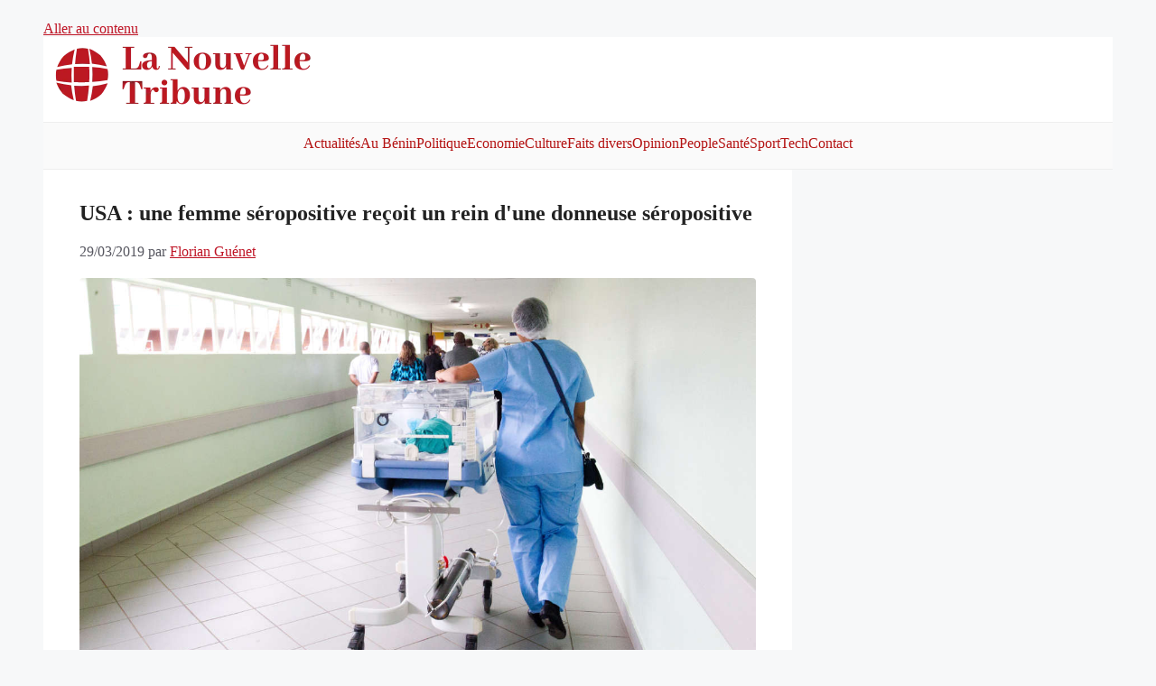

--- FILE ---
content_type: text/html; charset=utf-8
request_url: https://www.google.com/recaptcha/api2/aframe
body_size: 266
content:
<!DOCTYPE HTML><html><head><meta http-equiv="content-type" content="text/html; charset=UTF-8"></head><body><script nonce="blk-vt7QXsyWcY-oObnjgw">/** Anti-fraud and anti-abuse applications only. See google.com/recaptcha */ try{var clients={'sodar':'https://pagead2.googlesyndication.com/pagead/sodar?'};window.addEventListener("message",function(a){try{if(a.source===window.parent){var b=JSON.parse(a.data);var c=clients[b['id']];if(c){var d=document.createElement('img');d.src=c+b['params']+'&rc='+(localStorage.getItem("rc::a")?sessionStorage.getItem("rc::b"):"");window.document.body.appendChild(d);sessionStorage.setItem("rc::e",parseInt(sessionStorage.getItem("rc::e")||0)+1);localStorage.setItem("rc::h",'1768667771209');}}}catch(b){}});window.parent.postMessage("_grecaptcha_ready", "*");}catch(b){}</script></body></html>